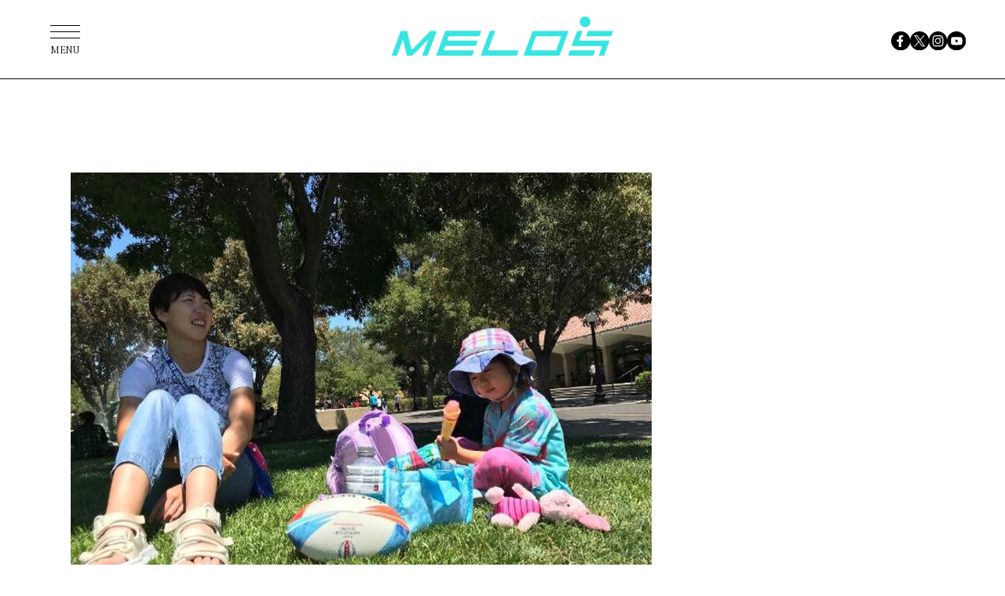

--- FILE ---
content_type: text/html; charset=UTF-8
request_url: https://melos.media/training/31377/2/
body_size: 42565
content:
<!DOCTYPE html>
<html lang="ja">
<head>
<meta charset="UTF-8">
<meta name="viewport" content="width=device-width, initial-scale=1">
<meta name="google-site-verification" content="jlouCZRJhfJg6dsH_v5jVnmrcbcFcgva9SSNkmvNfkY" />
<meta name='robots' content='max-image-preview:large' />

	<!-- This site is optimized with the Yoast SEO plugin v19.4 - https://yoast.com/wordpress/plugins/seo/ -->
	<title>子育てとコーチングの共通点。暴力・パワハラ問題で現役ママアスリートが感じること│寺田明日香の「ママ、ときどきアスリート～for 2020～」#11 | 子育て, トレーニング ×スポーツ『MELOS』</title>
	<meta name="description" content="　みなさん、こんにちは！　７人制ラグビーの寺田明日香と申します！" />
	<link rel="canonical" href="https://melos.media/training/31377/" />
	<meta property="og:locale" content="ja_JP" />
	<meta property="og:type" content="article" />
	<meta property="og:title" content="子育てとコーチングの共通点。暴力・パワハラ問題で現役ママアスリートが感じること" />
	<meta property="og:description" content="　みなさん、こんにちは！　７人制ラグビーの寺田明日香と申します！" />
	<meta property="og:url" content="https://melos.media/training/31377/" />
	<meta property="og:site_name" content="MELOS（メロス）" />
	<meta property="article:publisher" content="https://www.facebook.com/melos.mag/" />
	<meta property="article:published_time" content="2018-09-14T02:01:25+00:00" />
	<meta property="article:modified_time" content="2021-04-19T08:04:42+00:00" />
	<meta property="og:image" content="https://contents.melos.media/wp-content/uploads/2018/09/13170441/E11_01.jpg" />
	<meta property="og:image:width" content="1024" />
	<meta property="og:image:height" content="768" />
	<meta property="og:image:type" content="image/jpeg" />
	<meta name="author" content="MELOS" />
	<meta name="twitter:card" content="summary_large_image" />
	<meta name="twitter:title" content="子育てとコーチングの共通点。暴力・パワハラ問題で現役ママアスリートが感じること" />
	<meta name="twitter:creator" content="@melos_mag" />
	<meta name="twitter:site" content="@melos_mag" />
	<meta name="twitter:label1" content="執筆者" />
	<meta name="twitter:data1" content="MELOS" />
	<!-- / Yoast SEO plugin. -->


<link rel="alternate" type="application/rss+xml" title="MELOS（メロス） &raquo; フィード" href="https://melos.media/feed/" />
<link rel="alternate" type="application/rss+xml" title="MELOS（メロス） &raquo; コメントフィード" href="https://melos.media/comments/feed/" />
<link rel='shortlink' href='https://melos.media/?p=31377' />
            <style id="wpp-loading-animation-styles">@-webkit-keyframes bgslide{from{background-position-x:0}to{background-position-x:-200%}}@keyframes bgslide{from{background-position-x:0}to{background-position-x:-200%}}.wpp-widget-placeholder,.wpp-widget-block-placeholder{margin:0 auto;width:60px;height:3px;background:#dd3737;background:linear-gradient(90deg,#dd3737 0%,#571313 10%,#dd3737 100%);background-size:200% auto;border-radius:3px;-webkit-animation:bgslide 1s infinite linear;animation:bgslide 1s infinite linear}</style>
            <style>
.yyi-rinker-img-s .yyi-rinker-image {
	width: 56px;
	min-width: 56px;
	margin:auto;
}
.yyi-rinker-img-m .yyi-rinker-image {
	width: 175px;
	min-width: 175px;
	margin:auto;
}
.yyi-rinker-img-l .yyi-rinker-image {
	width: 200px;
	min-width: 200px;
	margin:auto;
}
.yyi-rinker-img-s .yyi-rinker-image img.yyi-rinker-main-img {
	width: auto;
	max-height: 56px;
}
.yyi-rinker-img-m .yyi-rinker-image img.yyi-rinker-main-img {
	width: auto;
	max-height: 170px;
}
.yyi-rinker-img-l .yyi-rinker-image img.yyi-rinker-main-img {
	width: auto;
	max-height: 200px;
}

div.yyi-rinker-contents div.yyi-rinker-box ul.yyi-rinker-links li {
    list-style: none;
}
div.yyi-rinker-contents ul.yyi-rinker-links {
	border: none;
}
div.yyi-rinker-contents ul.yyi-rinker-links li a {
	text-decoration: none;
}
div.yyi-rinker-contents {
    margin: 2em 0;
}
div.yyi-rinker-contents div.yyi-rinker-box {
    display: flex;
    padding: 26px 26px 0;
    border: 3px solid #f5f5f5;
    box-sizing: border-box;
}
@media (min-width: 768px) {
    div.yyi-rinker-contents div.yyi-rinker-box {
        padding: 26px 26px 0;
    }
}
@media (max-width: 767px) {
    div.yyi-rinker-contents div.yyi-rinker-box {
        flex-direction: column;
        padding: 26px 14px 0;
    }
}
div.yyi-rinker-box div.yyi-rinker-image {
    display: flex;
    flex: none;
}
div.yyi-rinker-box div.yyi-rinker-image a {
    display: inline-block;
    height: fit-content;
    margin-bottom: 26px;
}
div.yyi-rinker-image img.yyi-rinker-main-img {
    display: block;
    max-width: 100%;
    height: auto;
}
div.yyi-rinker-img-s img.yyi-rinker-main-img {
    width: 56px;
}
div.yyi-rinker-img-m img.yyi-rinker-main-img {
    width: 120px;
}
div.yyi-rinker-img-l img.yyi-rinker-main-img {
    width: 200px;
}
div.yyi-rinker-box div.yyi-rinker-info {
    display: flex;
    width: 100%;
    flex-direction: column;
}
@media (min-width: 768px) {
    div.yyi-rinker-box div.yyi-rinker-info {
        padding-left: 26px;
    }
}
@media (max-width: 767px) {
    div.yyi-rinker-box div.yyi-rinker-info {
        text-align: center;
    }
}
div.yyi-rinker-info div.yyi-rinker-title a {
    color: #333;
    font-weight: 600;
    font-size: 18px;
    text-decoration: none;
}
div.yyi-rinker-info div.yyi-rinker-detail {
    display: flex;
    flex-direction: column;
    padding: 8px 0 12px;
}
div.yyi-rinker-detail div:not(:last-child) {
    padding-bottom: 8px;
}
div.yyi-rinker-detail div.credit-box {
    font-size: 12px;
}
div.yyi-rinker-detail div.credit-box a {
    text-decoration: underline;
}
div.yyi-rinker-detail div.brand,
div.yyi-rinker-detail div.price-box {
    font-size: 14px;
}
@media (max-width: 767px) {
    div.price-box span.price {
        display: block;
    }
}
div.yyi-rinker-info div.free-text {
    order: 2;
    padding-top: 8px;
    font-size: 16px;
}
div.yyi-rinker-info ul.yyi-rinker-links {
    display: flex;
    flex-wrap: wrap;
    margin: 0 0 14px;
    padding: 0;
    list-style-type: none;
}
div.yyi-rinker-info ul.yyi-rinker-links li {
    display: inherit;
    flex-direction: column;
    align-self: flex-end;
    text-align: center;
}
@media (min-width: 768px) {
    div.yyi-rinker-info ul.yyi-rinker-links li:not(:last-child){
        margin-right: 8px;
    }
    div.yyi-rinker-info ul.yyi-rinker-links li {
        margin-bottom: 12px;
    }
}
@media (max-width: 767px) {
    div.yyi-rinker-info ul.yyi-rinker-links li {
        width: 100%;
        margin-bottom: 10px;
    }
}
ul.yyi-rinker-links li.amazonkindlelink a {
    background-color: #37475a;
}
ul.yyi-rinker-links li.amazonlink a {
    background-color: #f9bf51;
}
ul.yyi-rinker-links li.rakutenlink a {
    background-color: #d53a3a;
}
ul.yyi-rinker-links li.yahoolink a {
    background-color: #76c2f3;
}
ul.yyi-rinker-links li.freelink1 a {
    background-color: #5db49f;
}
ul.yyi-rinker-links li.freelink2 a {
    background-color: #7e77c1;
}
ul.yyi-rinker-links li.freelink3 a {
    background-color: #3974be;
}
ul.yyi-rinker-links li.freelink4 a {
    background-color: #333;
}
ul.yyi-rinker-links a.yyi-rinker-link {
    display: flex;
    position: relative;
    width: 100%;
    min-height: 38px;
    overflow-x: hidden;
    flex-wrap: wrap-reverse;
    justify-content: center;
    align-items: center;
    border-radius: 2px;
    box-shadow: 0 1px 6px 0 rgba(0,0,0,0.12);
    color: #fff;
    font-weight: 600;
    font-size: 14px;
    white-space: nowrap;
    transition: 0.3s ease-out;
    box-sizing: border-box;
}
ul.yyi-rinker-links a.yyi-rinker-link:after {
    position: absolute;
    right: 12px;
    width: 6px;
    height: 6px;
    border-top: 2px solid;
    border-right: 2px solid;
    content: "";
    transform: rotate(45deg);
    box-sizing: border-box;
}
ul.yyi-rinker-links a.yyi-rinker-link:hover {
    box-shadow: 0 4px 6px 2px rgba(0,0,0,0.12);
    transform: translateY(-2px);
}
@media (min-width: 768px) {
    ul.yyi-rinker-links a.yyi-rinker-link {
        padding: 6px 24px;
    }
}
@media (max-width: 767px) {
    ul.yyi-rinker-links a.yyi-rinker-link {
        padding: 10px 24px;
    }
}</style><style>
.yyi-rinker-images {
    display: flex;
    justify-content: center;
    align-items: center;
    position: relative;

}
div.yyi-rinker-image img.yyi-rinker-main-img.hidden {
    display: none;
}

.yyi-rinker-images-arrow {
    cursor: pointer;
    position: absolute;
    top: 50%;
    display: block;
    margin-top: -11px;
    opacity: 0.6;
    width: 22px;
}

.yyi-rinker-images-arrow-left{
    left: -10px;
}
.yyi-rinker-images-arrow-right{
    right: -10px;
}

.yyi-rinker-images-arrow-left.hidden {
    display: none;
}

.yyi-rinker-images-arrow-right.hidden {
    display: none;
}
div.yyi-rinker-contents.yyi-rinker-design-tate  div.yyi-rinker-box{
    flex-direction: column;
}

div.yyi-rinker-contents.yyi-rinker-design-slim div.yyi-rinker-box .yyi-rinker-links {
    flex-direction: column;
}

div.yyi-rinker-contents.yyi-rinker-design-slim div.yyi-rinker-info {
    width: 100%;
}

div.yyi-rinker-contents.yyi-rinker-design-slim .yyi-rinker-title {
    text-align: center;
}

div.yyi-rinker-contents.yyi-rinker-design-slim .yyi-rinker-links {
    text-align: center;
}
div.yyi-rinker-contents.yyi-rinker-design-slim .yyi-rinker-image {
    margin: auto;
}

div.yyi-rinker-contents.yyi-rinker-design-slim div.yyi-rinker-info ul.yyi-rinker-links li {
	align-self: stretch;
}
div.yyi-rinker-contents.yyi-rinker-design-slim div.yyi-rinker-box div.yyi-rinker-info {
	padding: 0;
}
div.yyi-rinker-contents.yyi-rinker-design-slim div.yyi-rinker-box {
	flex-direction: column;
	padding: 14px 5px 0;
}

.yyi-rinker-design-slim div.yyi-rinker-box div.yyi-rinker-info {
	text-align: center;
}

.yyi-rinker-design-slim div.price-box span.price {
	display: block;
}

div.yyi-rinker-contents.yyi-rinker-design-slim div.yyi-rinker-info div.yyi-rinker-title a{
	font-size:16px;
}

div.yyi-rinker-contents.yyi-rinker-design-slim ul.yyi-rinker-links li.amazonkindlelink:before,  div.yyi-rinker-contents.yyi-rinker-design-slim ul.yyi-rinker-links li.amazonlink:before,  div.yyi-rinker-contents.yyi-rinker-design-slim ul.yyi-rinker-links li.rakutenlink:before,  div.yyi-rinker-contents.yyi-rinker-design-slim ul.yyi-rinker-links li.yahoolink:before {
	font-size:12px;
}

div.yyi-rinker-contents.yyi-rinker-design-slim ul.yyi-rinker-links li a {
	font-size: 13px;
}
.entry-content ul.yyi-rinker-links li {
	padding: 0;
}

.yyi-rinker-design-slim div.yyi-rinker-info ul.yyi-rinker-links li {
	width: 100%;
	margin-bottom: 10px;
}
 .yyi-rinker-design-slim ul.yyi-rinker-links a.yyi-rinker-link {
	padding: 10px 24px;
}
/** ver1.9.2 以降追加 **/
.yyi-rinker-contents .yyi-rinker-info {
    padding-left: 10px;
}
.yyi-rinker-img-s .yyi-rinker-image .yyi-rinker-images img{
    max-height: 75px;
}
.yyi-rinker-img-m .yyi-rinker-image .yyi-rinker-images img{
    max-height: 175px;
}
.yyi-rinker-img-l .yyi-rinker-image .yyi-rinker-images img{
    max-height: 200px;
}
div.yyi-rinker-contents div.yyi-rinker-image {
    flex-direction: column;
    align-items: center;
}
div.yyi-rinker-contents ul.yyi-rinker-thumbnails {
    display: flex;
    flex-direction: row;
    flex-wrap : wrap;
    list-style: none;
    border:none;
    padding: 0;
    margin: 5px 0;
}
div.yyi-rinker-contents ul.yyi-rinker-thumbnails li{
    cursor: pointer;
    height: 32px;
    text-align: center;
    vertical-align: middle;
    width: 32px;
    border:none;
    padding: 0;
    margin: 0;
    box-sizing: content-box;
}
div.yyi-rinker-contents ul.yyi-rinker-thumbnails li img {
    vertical-align: middle;
}

div.yyi-rinker-contents ul.yyi-rinker-thumbnails li {
    border: 1px solid #fff;
}
div.yyi-rinker-contents ul.yyi-rinker-thumbnails li.thumb-active {
    border: 1px solid #eee;
}

/* ここから　mini */
div.yyi-rinker-contents.yyi-rinker-design-mini {
    border: none;
    box-shadow: none;
    background-color: transparent;
}

/* ボタン非表示 */
.yyi-rinker-design-mini div.yyi-rinker-info ul.yyi-rinker-links,
.yyi-rinker-design-mini div.yyi-rinker-info .brand,
.yyi-rinker-design-mini div.yyi-rinker-info .price-box {
    display: none;
}

div.yyi-rinker-contents.yyi-rinker-design-mini .credit-box{
    text-align: right;
}

div.yyi-rinker-contents.yyi-rinker-design-mini div.yyi-rinker-info {
    width:100%;
}
.yyi-rinker-design-mini div.yyi-rinker-info div.yyi-rinker-title {
    line-height: 1.2;
    min-height: 2.4em;
    margin-bottom: 0;
}
.yyi-rinker-design-mini div.yyi-rinker-info div.yyi-rinker-title a {
    font-size: 12px;
    text-decoration: none;
    text-decoration: underline;
}
div.yyi-rinker-contents.yyi-rinker-design-mini {
    position: relative;
    max-width: 100%;
    border: none;
    border-radius: 12px;
    box-shadow: 0 1px 6px rgb(0 0 0 / 12%);
    background-color: #fff;
}

div.yyi-rinker-contents.yyi-rinker-design-mini div.yyi-rinker-box {
    border: none;
}

.yyi-rinker-design-mini div.yyi-rinker-image {
    width: 60px;
    min-width: 60px;

}
div.yyi-rinker-design-mini div.yyi-rinker-image img.yyi-rinker-main-img{
    max-height: 3.6em;
}
.yyi-rinker-design-mini div.yyi-rinker-detail div.credit-box {
    font-size: 10px;
}
.yyi-rinker-design-mini div.yyi-rinker-detail div.brand,
.yyi-rinker-design-mini div.yyi-rinker-detail div.price-box {
    font-size: 10px;
}
.yyi-rinker-design-mini div.yyi-rinker-info div.yyi-rinker-detail {
    padding: 0;
}
.yyi-rinker-design-mini div.yyi-rinker-detail div:not(:last-child) {
    padding-bottom: 0;
}
.yyi-rinker-design-mini div.yyi-rinker-box div.yyi-rinker-image a {
    margin-bottom: 16px;
}
@media (min-width: 768px){
    div.yyi-rinker-contents.yyi-rinker-design-mini div.yyi-rinker-box {
        padding: 12px;
    }
    .yyi-rinker-design-mini div.yyi-rinker-box div.yyi-rinker-info {
        justify-content: center;
        padding-left: 24px;
    }
}
@media (max-width: 767px){
    div.yyi-rinker-contents.yyi-rinker-design-mini {
        max-width:100%;
    }
    div.yyi-rinker-contents.yyi-rinker-design-mini div.yyi-rinker-box {
        flex-direction: row;
        padding: 12px;
    }
    .yyi-rinker-design-mini div.yyi-rinker-box div.yyi-rinker-info {
        justify-content: center;
        margin-bottom: 16px;
        padding-left: 16px;
        text-align: left;
    }
}
/* 1.9.5以降 */
div.yyi-rinker-contents {
    position: relative;
    overflow: visible;
}
div.yyi-rinker-contents .yyi-rinker-attention {
    display: inline;
    line-height: 30px;
    position: absolute;
    top: -10px;
    left: -9px;
    min-width: 60px;
    padding: 0;
    height: 30px;
    text-align: center;
    font-weight: 600;
    color: #ffffff;
    background: #fea724;
    z-index: 10;
}

div.yyi-rinker-contents .yyi-rinker-attention span{
    padding: 0 15px;
}

.yyi-rinker-attention-before, .yyi-rinker-attention-after {
	display: inline;
    position: absolute;
    content: '';
}

.yyi-rinker-attention-before {
    bottom: -8px;
    left: 0.1px;
    width: 0;
    height: 0;
    border-top: 9px solid;
    border-top-color: inherit;
    border-left: 9px solid transparent;
    z-index: 1;
}

.yyi-rinker-attention-after {
    top: 0;
    right: -14.5px;
    width: 0;
    height: 0;
    border-top: 15px solid transparent;
    border-bottom: 15px solid transparent;
    border-left: 15px solid;
    border-left-color: inherit;
}

div.yyi-rinker-contents .yyi-rinker-attention.attention_desing_circle{
    display: flex;
    position: absolute;
 	top: -20px;
    left: -20px;
    width: 60px;
    height: 60px;
    min-width: auto;
    min-height: auto;
    justify-content: center;
    align-items: center;
    border-radius: 50%;
    color: #fff;
    background: #fea724;
    font-weight: 600;
    font-size: 17px;
}

div.yyi-rinker-contents.yyi-rinker-design-mini .yyi-rinker-attention.attention_desing_circle{
    top: -18px;
    left: -18px;
    width: 36px;
    height: 36px;
    font-size: 12px;
}


div.yyi-rinker-contents .yyi-rinker-attention.attention_desing_circle{
}

div.yyi-rinker-contents .yyi-rinker-attention.attention_desing_circle span {
	padding: 0;
}

div.yyi-rinker-contents .yyi-rinker-attention.attention_desing_circle .yyi-rinker-attention-after,
div.yyi-rinker-contents .yyi-rinker-attention.attention_desing_circle .yyi-rinker-attention-before{
	display: none;
}

</style><link rel="icon" href="https://contents.melos.media/wp-content/uploads/2024/03/13210926/favicon.png">

<link rel="stylesheet" href="https://unpkg.com/swiper@9/swiper-bundle.min.css">
<link rel="stylesheet" href="https://contents.melos.media/assets/css/common.css">
<script src="https://contents.melos.media/assets/js/common.js" defer></script>





<script type="text/javascript">
window._taboola = window._taboola || [];
_taboola.push({article:'auto'});
!function (e, f, u, i) {
if (!document.getElementById(i)){
e.async = 1;
e.src = u;
e.id = i;
f.parentNode.insertBefore(e, f);
}
}(document.createElement('script'),
document.getElementsByTagName('script')[0],
'//cdn.taboola.com/libtrc/fourm-melos/loader.js',
'tb_loader_script');
if(window.performance && typeof window.performance.mark == 'function')
{window.performance.mark('tbl_ic');}
</script>

<script type="application/javascript" src="//anymind360.com/js/354/ats.js"></script>
<script async src="https://securepubads.g.doubleclick.net/tag/js/gpt.js"></script>
<script>
window.googletag = window.googletag || {cmd: []};
</script>
<script type="text/javascript">
googletag.cmd.push(function () {
googletag.pubads()
.setTargeting('tag',["コラム", "ラグビー", "寺田明日香", "寺田明日香の「ママ、ときどきアスリート〜for 2020〜」", "東京2020オリンピック・パラリンピック"])
googletag.pubads().disableInitialLoad();
googletag.pubads().collapseEmptyDivs();
});
</script>
<script>
window.googletag = window.googletag || {cmd: []};
googletag.cmd.push(function() {
googletag.defineSlot('/83555300,21685796817/appy/melos/pc_article_header', [[970, 250], [980, 250], [970, 90], [728, 90], 'fluid', [1, 1]], 'pc_article_header').addService(googletag.pubads());
googletag.defineSlot('/83555300,21685796817/appy/melos/pc_article_underarticleleft', [[300, 250], [336, 280], [1, 1]], 'pc_article_underarticleleft').addService(googletag.pubads());
googletag.defineSlot('/83555300,21685796817/appy/melos/pc_article_underarticleright', [[300, 250], [336, 280], [1, 1]], 'pc_article_underarticleright').addService(googletag.pubads());
googletag.defineSlot('/83555300,21685796817/appy/melos/pc_article_right_1st', [[300, 250], [300, 600], [1, 1]], 'pc_article_right_1st').addService(googletag.pubads());
googletag.defineSlot('/83555300,21685796817/appy/melos/pc_article_right_2nd', [[300, 250], [300, 600], [1, 1]], 'pc_article_right_2nd').addService(googletag.pubads());
googletag.defineSlot('/83555300,21685796817/appy/melos/pc_article_right_3rd', [[300, 250], [300, 600], [1, 1]], 'pc_article_right_3rd').addService(googletag.pubads());
googletag.pubads().enableSingleRequest();
googletag.pubads().collapseEmptyDivs();
googletag.enableServices();
});
</script>


</head>
<body id="children" class="post-template-default single single-post postid-31377 single-format-standard paged-2 single-paged-2">

<!-- Google Tag Manager -->
<noscript><iframe src="//www.googletagmanager.com/ns.html?id=GTM-K6STZBR"
height="0" width="0" style="display:none;visibility:hidden"></iframe></noscript>
<script>(function(w,d,s,l,i){w[l]=w[l]||[];w[l].push({'gtm.start':
new Date().getTime(),event:'gtm.js'});var f=d.getElementsByTagName(s)[0],
j=d.createElement(s),dl=l!='dataLayer'?'&l='+l:'';j.async=true;j.src=
'//www.googletagmanager.com/gtm.js?id='+i+dl;f.parentNode.insertBefore(j,f);
})(window,document,'script','dataLayer','GTM-K6STZBR');</script>

<!-- YTM Universal tag -->
<script id="tagjs" type="text/javascript">
  (function () {
    var tagjs = document.createElement("script");
    var s = document.getElementsByTagName("script")[0];
    tagjs.async = true;
    tagjs.src = "//s.yjtag.jp/tag.js#site=z8pe4wg";
    s.parentNode.insertBefore(tagjs, s);
  }());
</script>
<noscript>
  <iframe src="//b.yjtag.jp/iframe?c=z8pe4wg" width="1" height="1" frameborder="0" scrolling="no" marginheight="0" marginwidth="0"></iframe>
</noscript>

<div class="l-container">
  <header class="m-header">
    <div class="logo"><a href="https://melos.media"><img src="https://contents.melos.media/assets/img/common/logo_blue.svg" alt="MELOS"></a></div>
  </header>
  <nav class="m-nav">
    <ul class="sns1">
      <li><a href="https://www.facebook.com/melos.mag/" target="_blank"><img src="https://contents.melos.media/assets/img/common/facebook.svg" alt="facebook"></a></li>
      <li><a href="https://twitter.com/melos_mag" target="_blank"><img src="https://contents.melos.media/assets/img/common/twitter.svg" alt="x(twitter)"></a></li>
      <li><a href="https://www.instagram.com/melos.mag/" target="_blank"><img src="https://contents.melos.media/assets/img/common/instagram.svg" alt="instagram"></a></li>
      <li><a href="https://www.youtube.com/channel/UCSbBrzm7jMKwQV93CsDS39w" target="_blank"><img src="https://contents.melos.media/assets/img/common/youtube.svg" alt="youtube"></a></li>
    </ul>
    <div class="overlay"></div>
    <button class="menu" type="button"><span class="bar"></span><span class="text">MENU</span></button>
    <div class="category">
      <div class="inner">
        <div class="text">
          <p>Category</p>
          <ul class="category1">
            <li><a href="/tag/fitness/"><span class="en">Fitness</span><span class="ja">（フィットネス）</span></a></li>
            <li><a href="/tag/interview/"><span class="en">Interview</span><span class="ja">（インタビュー）</span></a></li>
            <li><a href="/tag/healthandmental/"><span class="en">Health &amp; Mental</span><span class="ja">（ヘルス&amp;メンタル）</span></a></li>
            <li><a href="/tag/wellnessfood/"><span class="en">Wellness food</span><span class="ja">（ウェルネスフード）</span></a></li>
            <li><a href="/tag/lifestyle/"><span class="en">Lifestyle</span><span class="ja">（ライフスタイル）</span></a></li>
            <li><a href="/tag/gearandaccessories/"><span class="en">Gear &amp; Accessories</span><span class="ja">（ギア&amp;アクセサリー）</span></a></li>
            <li><a href="/class/"><span class="en">Gym &amp; Studio</span><span class="ja">（ジム&amp;スタジオ）</span></a></li>
            <li><a href="/contact/"><span class="en">Contact</span><span class="ja">（広告のお問合せ）</span></a></li>
          </ul>
          

        </div>
        <ul class="sns2">
          <li><a href="https://www.facebook.com/melos.mag/" target="_blank"><img src="https://contents.melos.media/assets/img/common/facebook_white.svg" alt="facebook"></a></li>
          <li><a href="https://twitter.com/melos_mag" target="_blank"><img src="https://contents.melos.media/assets/img/common/twitter_white.svg" alt="x(twitter)"></a></li>
          <li><a href="https://www.instagram.com/melos.mag/" target="_blank"><img src="https://contents.melos.media/assets/img/common/instagram_white.svg" alt="instagram"></a></li>
          <li><a href="https://www.youtube.com/channel/UCSbBrzm7jMKwQV93CsDS39w" target="_blank"><img src="https://contents.melos.media/assets/img/common/youtube_white.svg" alt="youtube"></a></li>
        </ul>
        <button class="close" type="button"></button>
      </div>
    </div>
  </nav>


<div class="m-ad -articleHeader1">
    <div id="pc_article_header">
  <script>
  googletag.cmd.push(function() { googletag.display('pc_article_header'); });
  </script>
  </div>
</div>


<div class="l-column">
  <div class="l-column-main">

                  <article class="m-post">
        <div class="inner">
          <div class="thumbnail">
            <img width="1024" height="768" src="https://contents.melos.media/wp-content/uploads/2018/09/13170441/E11_01.jpg" class="attachment-full size-full wp-post-image" alt="" loading="lazy" srcset="https://contents.melos.media/wp-content/uploads/2018/09/13170441/E11_01.jpg 1024w, https://contents.melos.media/wp-content/uploads/2018/09/13170441/E11_01.jpg 640w, https://contents.melos.media/wp-content/uploads/2018/09/13170441/E11_01.jpg 768w, https://contents.melos.media/wp-content/uploads/2018/09/13170441/E11_01.jpg 600w" sizes="(max-width: 640px) 185px, 670px" />          </div>
          <div class="header">

                                    <div class="breadcrumb">
            <ol class="breadcrumb__list" itemscope itemtype="https://schema.org/BreadcrumbList">
              <li class="breadcrumb__item" itemprop="itemListElement" itemscope itemtype="https://schema.org/ListItem">
                <a itemprop="item" href="https://melos.media">
                <span itemprop="name">MELOS</span>
                </a>
                <meta itemprop="position" content="1">
              </li>
              <li class="breadcrumb__item" itemprop="itemListElement" itemscope itemtype="https://schema.org/ListItem">
                <a itemscope itemtype="https://schema.org/WebPage" itemprop="item" itemid="https://melos.media/children/" href="https://melos.media/children/">
                <span itemprop="name">子育て</span>
                </a>
                <meta itemprop="position" content="2">
              </li>
              <li class="breadcrumb__item" itemprop="itemListElement" itemscope itemtype="https://schema.org/ListItem">
                <span itemprop="name">子育てとコーチングの共通点。暴力・パワハラ問題で現役ママアスリートが感じること│寺田明日香の「ママ、ときどきアスリート～for 2020～」#11</span>
                <meta itemprop="position" content="3">
              </li>
            </ol>
            </div>
            
                                    <div class="date">2018年9月14日</div>
            <h1 class="title">子育てとコーチングの共通点。暴力・パワハラ問題で現役ママアスリートが感じること│寺田明日香の「ママ、ときどきアスリート～for 2020～」#11 (2/2)</h1>
          </div>
          <div class="content">
            
            </p>
<h2><strong>子育てとコーチングは似ている!?</strong></h2>
<p>　先日、ビーチバレーの草野歩さんとコーチングについてお話ししたときに、「コーチングって、どこか子育てと似てるところがあるんじゃないかなぁ」という話題になりました。</p>
<p>　“暴力”という部分に着目すると、子育ての中でも子どもに暴力を振るってしまう親は存在するし、スポーツの世界でも選手に暴力を振るうコーチがいまだ存在します。</p>
<p>　この両者の暴力について考えてみると、“子どもや選手が自分の支配下にあるものという考えを持っていて、彼らとのコミュニケーションがうまく取れないことの表れ（強制的に従わせる方法）”なのかな、と思います。</p>
<p><img loading="lazy" class="aligncenter size-medium wp-image-31380" src="http://admin.melos.media/wp-content/uploads/2018/09/E11_03-360x480.jpg" alt="" width="360" height="480" srcset="https://contents.melos.media/wp-content/uploads/2018/09/13170451/E11_03.jpg 360w, https://contents.melos.media/wp-content/uploads/2018/09/13170451/E11_03.jpg 768w, https://contents.melos.media/wp-content/uploads/2018/09/13170451/E11_03.jpg 720w, https://contents.melos.media/wp-content/uploads/2018/09/13170451/E11_03.jpg 600w" sizes="(max-width: 640px) 185px, 670px" /></p>
<p>　私たちは人間なので、それぞれの言語でコミュニケーションを取ることが可能です。</p>
<p>　子育てもコーチングも、言語でのコミュニケーションがあれば成り立つはずなのに、そこに暴力という手段が加わるということは、親やコーチの“言語でのコミュニケーション能力の不足”が否めないのではないでしょうか。</p>
<h2><strong>子どもや選手を導くには</strong></h2>
<p>　私は、言語で正しいコミュニケーションが取れないコーチが、素晴らしい技術の指導をするとは思えません。暴力ありきの指導を容認するということは、コーチの指導力（言語力、コミュニケーション能力）を否定することに結びつくのではないかと思うのです。</p>
<p>　選手側にも、コーチの暴力を容認する方がいます。しかし、このことは「選手が認めているんだから良いだろう」という問題ではないと思うのです。暴力を振るわれた側は、少なくとも何らかの心身的ショックは免れません。そのショックが大きいか小さいかというだけであって、それは積み重ねられます。</p>
<p>　選手がコーチの暴力を容認していては、コーチの指導力は下がる一方であって、一緒に成長することとは到底かけ離れます。</p>
<p>　「このコーチと一緒に成長したい」と、心から思っているのであればなおさら、コーチの暴力を認めることはマイナスに働くのではないでしょうか。子どもも選手も、ひとりひとりが言葉や行動の捉え方が違います。</p>
<p><img loading="lazy" class="aligncenter size-medium wp-image-31381" src="http://admin.melos.media/wp-content/uploads/2018/09/E11_04-640x480.jpg" alt="" width="640" height="480" srcset="https://contents.melos.media/wp-content/uploads/2018/09/13170455/E11_04.jpg 640w, https://contents.melos.media/wp-content/uploads/2018/09/13170455/E11_04.jpg 768w, https://contents.melos.media/wp-content/uploads/2018/09/13170455/E11_04.jpg 600w, https://contents.melos.media/wp-content/uploads/2018/09/13170455/E11_04.jpg 1024w" sizes="(max-width: 640px) 185px, 670px" /></p>
<p>　全員に同じ言い方で同じことを言っても、士気が高まる子もいれば落ち込む子もいるのです。私が“良い指導者”の定義をいうのは難しいですが、ただひとりの選手、母親という立場から考えると、その子の特性を把握し、その子に合ったコミュニケーション方法を選択できる指導者が増えればうれしいな、と願っています。</p>
<blockquote>
<p><img loading="lazy" class="size-full wp-image-31395 alignright" src="http://admin.melos.media/wp-content/uploads/2018/09/bb63eefefae0fe76f3bf2315c0388afe-320x480-1.jpg" alt="" width="192" height="288" />《プロフィール》<br />
 寺田明日香（てらだ・あすか）<br />
 1990年1月14日生まれ。北海道札幌市出身。血液型はO型。ディズニーとカリカリ梅が好き。小学校4年生から陸上競技を始め、小学校5・6年時ともに全国小学生陸上100mで2位。高校1年から本格的にハードルを始め、2005～2007年にはインターハイ女子100mハードルで史上初の3連覇。3年時には100m、4×100mリレーと合わせてこちらも史上初となる3冠を達成。2008年、社会人1年目で初出場の日本選手権女子100mハードルで優勝。以降3連覇を果たす。2009年世界陸上ベルリン大会出場、アジア選手権では銀メダルを獲得。同年記録した13秒05は同年の世界ジュニアランク1位だった。2010年にはアジア大会で5位に入賞するが、相次ぐケガで2013年に現役を引退。翌年から早稲田大学人間科学部に入学。その後、結婚・出産を経て女性アスリートの先駆者となるべく、「ママアスリート」として、2016年夏に「7人制ラグビー」に競技転向する形で現役復帰。同年12月の日本ラグビー協会によるトライアウトに合格。2017年からは日本代表候補として活動している。日本ではほぼ類をみない「世界レベル選手の競技転向、同一シーズン間の競技転向、幼児を子に持つママアスリート」として、2020年東京オリンピックを目指す。</p>
<p>◎所属企業：株式会社リブラン<br />
 ◎所属チーム：千葉ペガサス<br />
 ◎主な記録：100mハードル日本ジュニア記録（13秒05=2009年世界ジュニアランキング1位）／100mハードル日本高校記録（13秒39）</p>
<p>《今後の活動予定》<br />
 ・9/15（土）【出演予定】『Ｎスポ！』×『くう ねる あそぶ こども応援宣言』スペシャルトーク＠東京国際フォーラム　<a href="https://www.nhk.or.jp/event/nspo/" target="_blank" rel="noopener">▶詳しくはこちら</a><br />
 ・10/13（土）・14（日）【出場予定】太陽生命ウィメンズセブンズシリーズ第4戦＠三重・三重交通G スポーツの杜 鈴鹿 サッカー・ラグビー場　<a href="https://www.rugby-japan.jp/2018/03/14/taiyouseimeiwss2018_summary/" target="_blank" rel="noopener">▶詳しくはこちら</a></p>
<p>【関連URL】<br />
 ◎公式サイト　<a href="https://asuka-terada.jp/" target="_blank" rel="noopener">https://asuka-terada.jp/<br />
 </a>◎公式Facebook　<a href="https://www.facebook.com/Asuka.Terada.official/" target="_blank" rel="noopener">https://www.facebook.com/Asuka.Terada.official/<br />
 </a>◎Twitter　<a href="https://twitter.com/terasu114" target="_blank" rel="noopener">https://twitter.com/terasu114<br />
 </a>◎Instagram　<a href="https://www.instagram.com/terada_asuka/" target="_blank" rel="noopener">https://www.instagram.com/terada_asuka/</a></p>
</blockquote>
<p>＜Text＆Photo：寺田明日香／Edit：アート・サプライ＞</p>            
            <div class="pager1">
              <div class="nextprev"><a href="https://melos.media/training/31377/" class="post-page-numbers"><span>&laquo; 前のページ</span></a></div>            </div>

                        
            <div class="pager2">
              <div class="number"> <a href="https://melos.media/training/31377/" class="post-page-numbers"><span>1</span></a> <span class="post-page-numbers current" aria-current="page"><span>2</span></span></div>            </div>            


            

            <div class="tags">
              <ul class="list"><li><a href="https://melos.media/tag/%e3%82%b3%e3%83%a9%e3%83%a0/" rel="tag">コラム</a></li><li><a href="https://melos.media/tag/%e3%83%a9%e3%82%b0%e3%83%93%e3%83%bc/" rel="tag">ラグビー</a></li><li><a href="https://melos.media/tag/%e5%af%ba%e7%94%b0%e6%98%8e%e6%97%a5%e9%a6%99/" rel="tag">寺田明日香</a></li><li><a href="https://melos.media/tag/%e5%af%ba%e7%94%b0%e6%98%8e%e6%97%a5%e9%a6%99%e3%81%ae%e3%80%8c%e3%83%9e%e3%83%9e%e3%80%81%e3%81%a8%e3%81%8d%e3%81%a9%e3%81%8d%e3%82%a2%e3%82%b9%e3%83%aa%e3%83%bc%e3%83%88%e3%80%9cfor-2020%e3%80%9c/" rel="tag">寺田明日香の「ママ、ときどきアスリート〜for 2020〜」</a></li><li><a href="https://melos.media/tag/%e6%9d%b1%e4%ba%ac2020%e3%82%aa%e3%83%aa%e3%83%b3%e3%83%94%e3%83%83%e3%82%af%e3%83%bb%e3%83%91%e3%83%a9%e3%83%aa%e3%83%b3%e3%83%94%e3%83%83%e3%82%af/" rel="tag">東京2020オリンピック・パラリンピック</a></li></ul>            </div>


            
            <div class="banner1"><a href="https://docs.google.com/forms/d/1BlnJ2bY_WlpFbydAF5bmBoiT3ctWnWlClegz8-eHqmY/prefill">
              <picture><img src="https://contents.melos.media/wp-content/uploads/2024/07/24155917/banner_writer123.png" alt=""></picture>
            </a></div>

            
<div class="m-ad -articleFooter1">
  <ul class="items">
    <li>
            <!-- /83555300/appy/melos/pc_article_underarticleleft -->
      <div id='pc_article_underarticleleft' style='min-width: 300px; min-height: 250px;'>
      <script>
      googletag.cmd.push(function() { googletag.display('pc_article_underarticleleft'); });
      </script>
      </div>
    </li>
    <li>
            <!-- /83555300/appy/melos/pc_article_underarticleright -->
      <div id='pc_article_underarticleright' style='min-width: 300px; min-height: 250px;'>
      <script>
      googletag.cmd.push(function() { googletag.display('pc_article_underarticleright'); });
      </script>
      </div>
    </li>
  </ul>
</div>

<div class="m-ad -articleFooter2">
    <div id="taboola-below-article-thumbnails-desktop"></div>
  <script type="text/javascript">
  window._taboola = window._taboola || [];
  _taboola.push({
  mode: 'alternating-thumbnails-a',
  container: 'taboola-below-article-thumbnails-desktop',
  placement: 'Below Article Thumbnails Desktop',
  target_type: 'mix'
  });
  </script>
</div>






          </div>
        </div>
      </article>
      

  </div><!-- .l-column-main -->
  
  <div class="l-column-sub">
    <div class="m-ad -sub1">
            <div id='pc_article_right_1st' style='min-width: 300px; min-height: 250px;'>
      <script>
      googletag.cmd.push(function() { googletag.display('pc_article_right_1st'); });
      </script>
      </div>
    </div>

    
    <div class="m-ad -sub2">
            <div id='pc_article_right_2nd' style='min-width: 300px; min-height: 250px;'>
      <script>
      googletag.cmd.push(function() { googletag.display('pc_article_right_2nd'); });
      </script>
      </div>
    </div>

    <div class="m-ad -sub3">
            <div id='pc_article_right_3rd' style='min-width: 300px; min-height: 250px;'>
      <script>
      googletag.cmd.push(function() { googletag.display('pc_article_right_3rd'); });
      </script>
      </div>
    </div>
  </div>

</div><!-- .l-column -->

<aside class="m-relatedPost">
  <div class="inner">
    <h2>関連記事</h2>
    <div class="article_block article_list">
          </div>
  </div>
</aside>


<div class="m-tag -post">
  <div class="inner">
    <p>その他の注目のタグ</p>
        <ul>
      <li><a href="/tag/筋トレ/">筋トレ</a></li>
<li><a href="/tag/ランニング/">走る</a></li>
<li><a href="/tag/ストレッチ/">体をほぐす</a></li>
<li><a href="/tag/メンタルヘルス/">ストレス解消</a></li>
<li><a href="/tag/疲労回復/">疲労回復</a></li>
<li><a href="/tag/編集部のヘルシー食レポ/">話題の食べ物</a></li>
<li><a href="/tag/プロテイン/">プロテイン</a></li>
<li><a href="/tag/ダイエット/">痩せる</a></li>
<li><a href="/tag/睡眠/">眠れない</a></li>
<li><a href="/tag/interview/">話題のヒト・企業</a></li>    </ul>
  </div>
</div>

      <footer class="m-footer">
        <div class="inner">
          <div class="logo"><a href="https://melos.media"><img src="https://contents.melos.media/assets/img/common/logo_black.svg" alt="MELOS"></a></div>
          <ul class="nav">
            <li><a href="https://melos.media/contact/">お問い合わせ</a></li>
            <li><a href="http://appy-net.jp/" target="_blank">運営会社</a></li>
            <li><a href="https://melos.media/sitepolicy/">サイトポリシー</a></li>
            <li><a href="https://melos.media/privacypolicy/">プライバシーポリシー</a></li>
            <li><a href="https://melos.media/userpolicy/">利用規約</a></li>
            <li><a href="https://appy-website.com/" target="_blank">関連サービス</a></li>
          </ul>
        </div>
      </footer>
    </div><!-- /.l-container -->

<link rel='stylesheet' id='wp-block-library-css'  href='https://melos.media/wp-includes/css/dist/block-library/style.min.css?ver=5.8.7' type='text/css' media='all' />
<link rel='stylesheet' id='toc-screen-css'  href='https://melos.media/wp-content/plugins/table-of-contents-plus/screen.min.css?ver=2302' type='text/css' media='all' />
<style id='toc-screen-inline-css' type='text/css'>
div#toc_container ul li {font-size: 100%;}
</style>
<script type='text/javascript' src='https://melos.media/wp-includes/js/jquery/jquery.min.js?ver=3.6.0' id='jquery-core-js'></script>
<script type='text/javascript' src='https://melos.media/wp-includes/js/jquery/jquery-migrate.min.js?ver=3.3.2' id='jquery-migrate-js'></script>
<script type='text/javascript' id='toc-front-js-extra'>
/* <![CDATA[ */
var tocplus = {"smooth_scroll":"1","visibility_show":"\u8868\u793a","visibility_hide":"\u975e\u8868\u793a","width":"Auto","smooth_scroll_offset":"80"};
/* ]]> */
</script>
<script type='text/javascript' src='https://melos.media/wp-content/plugins/table-of-contents-plus/front.min.js?ver=2302' id='toc-front-js'></script>
<script type='application/json' id='wpp-json'>
{"sampling_active":1,"sampling_rate":100,"ajax_url":"https:\/\/melos.media\/wp-json\/wordpress-popular-posts\/v1\/popular-posts","api_url":"https:\/\/melos.media\/wp-json\/wordpress-popular-posts","ID":31377,"token":"cddcb6b7b1","lang":0,"debug":0}
</script>
<script type='text/javascript' src='https://melos.media/wp-content/plugins/wordpress-popular-posts/assets/js/wpp.min.js?ver=6.1.1' id='wpp-js-js'></script>
<script type='text/javascript' src='https://melos.media/wp-content/plugins/yyi-rinker/js/event-tracking.js?v=1.1.10' id='yyi_rinker_event_tracking_script-js'></script>
<script type="text/javascript" id="flying-scripts">const loadScriptsTimer=setTimeout(loadScripts,5*1000);const userInteractionEvents=["mouseover","keydown","touchstart","touchmove","wheel"];userInteractionEvents.forEach(function(event){window.addEventListener(event,triggerScriptLoader,{passive:!0})});function triggerScriptLoader(){loadScripts();clearTimeout(loadScriptsTimer);userInteractionEvents.forEach(function(event){window.removeEventListener(event,triggerScriptLoader,{passive:!0})})}
function loadScripts(){document.querySelectorAll("script[data-type='lazy']").forEach(function(elem){elem.setAttribute("src",elem.getAttribute("data-src"))})}</script>
    
<script type="text/javascript">
window._taboola = window._taboola || [];
_taboola.push({flush: true});
</script>
  </body>
</html>

--- FILE ---
content_type: application/javascript; charset=utf-8
request_url: https://fundingchoicesmessages.google.com/f/AGSKWxWiRkPeRZgcPfUZiiU6EFzwBeQgHP5uUCT4FxzOjCggDPLJSaQb6gXsSx6gx-Okau3dt7BShAGbDf_KqVKVWTg-iOg3EAJKt4S-H018YMKWPJmML9Ba30MlOQYcD_kfmeY8PKFdyTOJYfihp3dTouor2LtI1fooMDRxyx7tLTcvvaSf2O2RCwowZWqq/_/images/aff-/auditudebanners._adcall_/campaign/advertiser_/ads/sky_
body_size: -1290
content:
window['ef800d5f-c2fb-4b38-8bc9-962c302f1b7b'] = true;